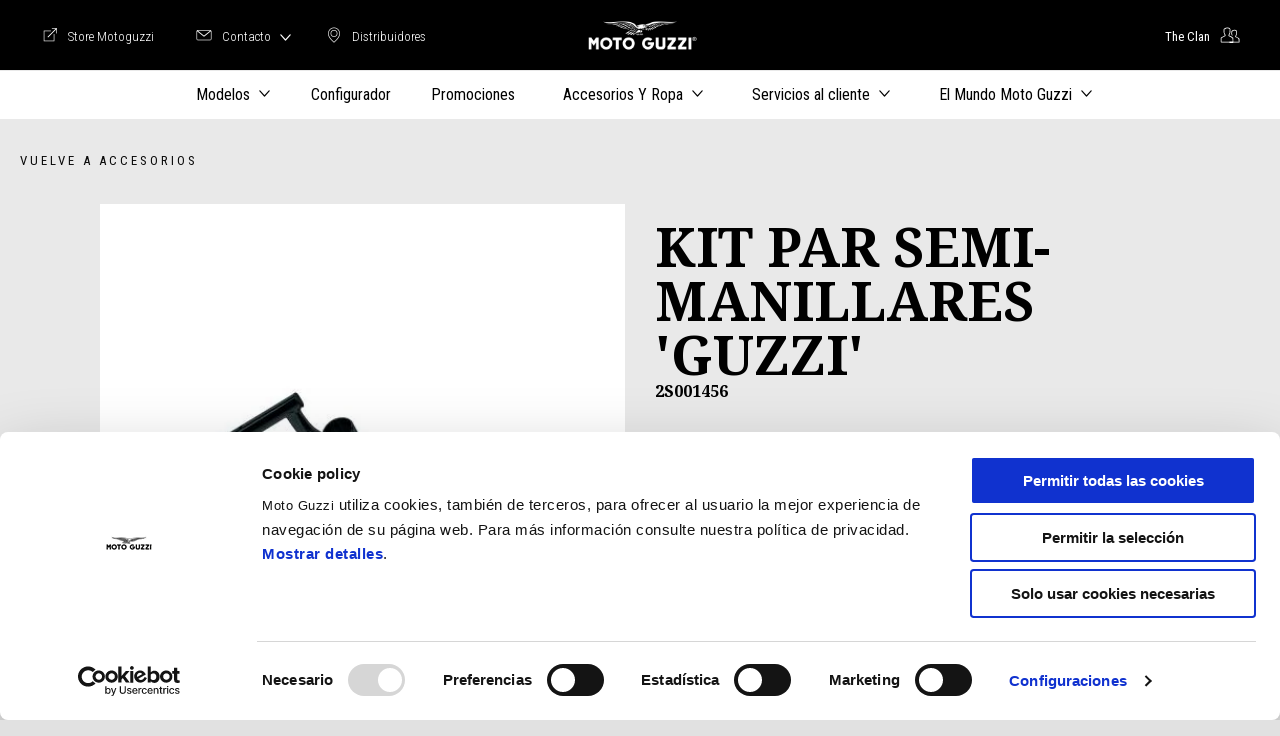

--- FILE ---
content_type: text/html;charset=UTF-8
request_url: https://www.motoguzzi.com/es_ES/accessories/accesorios/ciclistica/kit-par-semi-manillares-guzzi-2s001456/
body_size: 3808
content:
<!DOCTYPE html><html xmlns="http://www.w3.org/1999/xhtml" lang="es" xml:lang="es"><head><title>KIT PAR SEMI-MANILLARES 'GUZZI' para moto 2s001456 | Moto Guzzi</title><meta content="width=device-width, initial-scale=1" name="viewport"/><meta content="Piaggio WL 1.114.0-SNAPSHOT - " name="generator"/><meta content="index, follow" name="robots"/><meta content="Descubre KIT PAR SEMI-MANILLARES 'GUZZI' para moto, en 354 €. Accesorio original para Moto Guzzi, disponible en el concesionario Moto Guzzi más cercano." name="description"/><meta content="accessori" name="pageType"/><meta content="KIT PAR SEMI-MANILLARES 'GUZZI' para moto 2s001456 | Moto Guzzi" property="og:title"/><meta content="moto-guzzi" property="og:site_name"/><meta content="website" property="og:type"/><meta content="https://www.motoguzzi.com/es_ES/accessories/accesorios/ciclistica/kit-par-semi-manillares-guzzi-2s001456/" property="og:url"/><meta content="Descubre KIT PAR SEMI-MANILLARES 'GUZZI' para moto, en 354 €. Accesorio original para Moto Guzzi, disponible en el concesionario Moto Guzzi más cercano." property="og:description"/><meta content="Piaggio Group" name="author"/><meta content="summary" name="twitter:card"/><meta content="KIT PAR SEMI-MANILLARES 'GUZZI' para moto 2s001456 | Moto Guzzi" name="twitter:title"/><meta content="Descubre KIT PAR SEMI-MANILLARES 'GUZZI' para moto, en 354 €. Accesorio original para Moto Guzzi, disponible en el concesionario Moto Guzzi más cercano." name="twitter:description"/><meta content="@moto-guzzi" name="twitter:creator"/><link href="https://www.motoguzzi.com/es_ES/accessories/accesorios/ciclistica/kit-par-semi-manillares-guzzi-2s001456/" rel="canonical"/><link as="style" href="https://fonts.googleapis.com/css2?family=Noto+Serif:ital,wght@0,400;0,700;1,400;1,700&family=Roboto+Condensed:ital,wght@0,300;0,400;0,700;1,300;1,400;1,700&display=swap" rel="preload"/><link crossorigin="" as="font" href="/docroot/1768621726/mgnl-vue/dist/prod/fonts/motoguzzi-icons.ef24e1e2.woff2" rel="preload"/><link as="style" href="/docroot/1768621726/mgnl-vue/dist/prod/css/chunk-vendors.css" rel="preload"/><link as="style" href="/docroot/1768621726/mgnl-vue/dist/prod/css/wl-theme-moto-guzzi.css" rel="preload"/><link as="script" href="/docroot/1768621726/mgnl-vue/dist/prod/js/chunk-vendors.js" rel="preload"/><link as="script" href="/docroot/1768621726/mgnl-vue/dist/prod/js/app.js" rel="preload"/><link href="/docroot/1768621726/mgnl-vue/dist/prod/css/chunk-vendors.css" rel="stylesheet"/><link href="/docroot/1768621726/mgnl-vue/dist/prod/css/wl-theme-moto-guzzi.css" rel="stylesheet"/><link href="/wlassets/moto-guzzi/master/logo/MG_favicon_512x512_7/resolutions/res-o57x57/MG_favicon_512x512_7.png" sizes="57x57" rel="apple-touch-icon-precomposed"/><link href="/wlassets/moto-guzzi/master/logo/MG_favicon_512x512_7/resolutions/res-o60x60/MG_favicon_512x512_7.png" sizes="60x60" rel="apple-touch-icon-precomposed"/><link href="/wlassets/moto-guzzi/master/logo/MG_favicon_512x512_7/resolutions/res-o72x72/MG_favicon_512x512_7.png" sizes="72x72" rel="apple-touch-icon-precomposed"/><link href="/wlassets/moto-guzzi/master/logo/MG_favicon_512x512_7/resolutions/res-o76x76/MG_favicon_512x512_7.png" sizes="76x76" rel="apple-touch-icon-precomposed"/><link href="/wlassets/moto-guzzi/master/logo/MG_favicon_512x512_7/resolutions/res-o114x114/MG_favicon_512x512_7.png" sizes="114x114" rel="apple-touch-icon-precomposed"/><link href="/wlassets/moto-guzzi/master/logo/MG_favicon_512x512_7/resolutions/res-o120x120/MG_favicon_512x512_7.png" sizes="120x120" rel="apple-touch-icon-precomposed"/><link href="/wlassets/moto-guzzi/master/logo/MG_favicon_512x512_7/resolutions/res-o144x144/MG_favicon_512x512_7.png" sizes="144x144" rel="apple-touch-icon-precomposed"/><link href="/wlassets/moto-guzzi/master/logo/MG_favicon_512x512_7/resolutions/res-o152x152/MG_favicon_512x512_7.png" sizes="152x152" rel="apple-touch-icon-precomposed"/><link href="/wlassets/moto-guzzi/master/logo/MG_favicon_512x512_7/resolutions/res-o196x196/MG_favicon_512x512_7.png" sizes="196x196" type="image/png" rel="icon"/><link href="/wlassets/moto-guzzi/master/logo/MG_favicon_512x512_7/resolutions/res-o128x128/MG_favicon_512x512_7.png" sizes="128x128" type="image/png" rel="icon"/><link href="/wlassets/moto-guzzi/master/logo/MG_favicon_512x512_7/resolutions/res-o96x96/MG_favicon_512x512_7.png" sizes="96x96" type="image/png" rel="icon"/><link href="/wlassets/moto-guzzi/master/logo/MG_favicon_512x512_7/resolutions/res-o32x32/MG_favicon_512x512_7.png" sizes="32x32" type="image/png" rel="icon"/><meta content="#FFFFFF" name="msapplication-TileColor"/><meta content="/wlassets/moto-guzzi/master/logo/MG_favicon_512x512_7/resolutions/res-o144x144/MG_favicon_512x512_7.png" name="msapplication-TileImage"/><meta content="/wlassets/moto-guzzi/master/logo/MG_favicon_512x512_7/resolutions/res-o70x70/MG_favicon_512x512_7.png" name="msapplication-square70x70logo"/><meta content="/wlassets/moto-guzzi/master/logo/MG_favicon_512x512_7/resolutions/res-o150x150/MG_favicon_512x512_7.png" name="msapplication-square150x150logo"/><meta content="/wlassets/moto-guzzi/master/logo/MG_favicon_512x512_7/resolutions/res-o310x150/MG_favicon_512x512_7.png" name="msapplication-wide310x150logo"/><meta content="/wlassets/moto-guzzi/master/logo/MG_favicon_512x512_7/resolutions/res-o310x310/MG_favicon_512x512_7.png" name="msapplication-square310x310logo"/><script>
			analyticsEvent = function() {};
			analyticsVPV = function() {};
			analyticsClearVPV = function() {};
			analyticsForm = function() {};
			analyticsSocial = function() {};

			window.dataLayer = window.dataLayer || [];

			dataLayer = [{
				'pageType':'accessori'
				
				
				
				
				
				
			}];
		</script><script>(function(w,d,s,l,i){w[l]=w[l]||[];w[l].push({'gtm.start':
          new Date().getTime(),event:'gtm.js'});var f=d.getElementsByTagName(s)[0],
        j=d.createElement(s),dl=l!='dataLayer'?'&l='+l:'';j.async=true;j.src=
        'https://www.googletagmanager.com/gtm.js?id='+i+dl;f.parentNode.insertBefore(j,f);
      })(window,document,'script','dataLayer','GTM-W7J2BB');</script>
<script>(window.BOOMR_mq=window.BOOMR_mq||[]).push(["addVar",{"rua.upush":"false","rua.cpush":"true","rua.upre":"false","rua.cpre":"true","rua.uprl":"false","rua.cprl":"false","rua.cprf":"false","rua.trans":"SJ-ebf6c15f-580e-44bc-80f3-fae2fdc21a72","rua.cook":"false","rua.ims":"false","rua.ufprl":"false","rua.cfprl":"false","rua.isuxp":"false","rua.texp":"norulematch","rua.ceh":"false","rua.ueh":"false","rua.ieh.st":"0"}]);</script>
                              <script>!function(a){var e="https://s.go-mpulse.net/boomerang/",t="addEventListener";if("False"=="True")a.BOOMR_config=a.BOOMR_config||{},a.BOOMR_config.PageParams=a.BOOMR_config.PageParams||{},a.BOOMR_config.PageParams.pci=!0,e="https://s2.go-mpulse.net/boomerang/";if(window.BOOMR_API_key="WLQZ2-8QUST-8HX4R-V3NP9-CKETE",function(){function n(e){a.BOOMR_onload=e&&e.timeStamp||(new Date).getTime()}if(!a.BOOMR||!a.BOOMR.version&&!a.BOOMR.snippetExecuted){a.BOOMR=a.BOOMR||{},a.BOOMR.snippetExecuted=!0;var i,_,o,r=document.createElement("iframe");if(a[t])a[t]("load",n,!1);else if(a.attachEvent)a.attachEvent("onload",n);r.src="javascript:void(0)",r.title="",r.role="presentation",(r.frameElement||r).style.cssText="width:0;height:0;border:0;display:none;",o=document.getElementsByTagName("script")[0],o.parentNode.insertBefore(r,o);try{_=r.contentWindow.document}catch(O){i=document.domain,r.src="javascript:var d=document.open();d.domain='"+i+"';void(0);",_=r.contentWindow.document}_.open()._l=function(){var a=this.createElement("script");if(i)this.domain=i;a.id="boomr-if-as",a.src=e+"WLQZ2-8QUST-8HX4R-V3NP9-CKETE",BOOMR_lstart=(new Date).getTime(),this.body.appendChild(a)},_.write("<bo"+'dy onload="document._l();">'),_.close()}}(),"".length>0)if(a&&"performance"in a&&a.performance&&"function"==typeof a.performance.setResourceTimingBufferSize)a.performance.setResourceTimingBufferSize();!function(){if(BOOMR=a.BOOMR||{},BOOMR.plugins=BOOMR.plugins||{},!BOOMR.plugins.AK){var e="true"=="true"?1:0,t="",n="clpjjkyxfmega2lla2pa-f-75a074d04-clientnsv4-s.akamaihd.net",i="false"=="true"?2:1,_={"ak.v":"39","ak.cp":"817040","ak.ai":parseInt("284384",10),"ak.ol":"0","ak.cr":9,"ak.ipv":4,"ak.proto":"h2","ak.rid":"d95e796","ak.r":47376,"ak.a2":e,"ak.m":"a","ak.n":"essl","ak.bpcip":"18.222.148.0","ak.cport":42360,"ak.gh":"23.200.85.106","ak.quicv":"","ak.tlsv":"tls1.3","ak.0rtt":"","ak.0rtt.ed":"","ak.csrc":"-","ak.acc":"","ak.t":"1768621726","ak.ak":"hOBiQwZUYzCg5VSAfCLimQ==64z387zoc0Ym4+4TPpvfp+yf2HThXZdo87jII7UeCf8948tH5w1NmwB+gvSiYLi0MBGgFjOr+X6o3gqph71ZVauhHzIoIXoYDgC+/tN2i/NStCWdqGcZvkuyguYLcYvI0jYVj4yiz296TxbnktHaYqRjoDZqW90LVyZwwm2O+MWoRtMYJ3M5pwE5pApkvaUFsg0Zp/9ROa73eGfbKnTdyVduTnPBbFtbHVc1HQOd7Y5jyyRH9UXI4KuWRD6uvV4o3iAy1N4n3PLbCDyq1HGuQYQI+H22GOzrDPKWEyop/adh6LagH3+D4LtPn8vT80D1AZrX8mspWGDFUjoWgwk7F/H5EZtjn4T1aMC5e910RDfQKtRHk7VbZaukf5FVXUsTZbNhvIjvJLzvsxLukMZxb5TPgbL4rw6YMmibCAPo7qU=","ak.pv":"56","ak.dpoabenc":"","ak.tf":i};if(""!==t)_["ak.ruds"]=t;var o={i:!1,av:function(e){var t="http.initiator";if(e&&(!e[t]||"spa_hard"===e[t]))_["ak.feo"]=void 0!==a.aFeoApplied?1:0,BOOMR.addVar(_)},rv:function(){var a=["ak.bpcip","ak.cport","ak.cr","ak.csrc","ak.gh","ak.ipv","ak.m","ak.n","ak.ol","ak.proto","ak.quicv","ak.tlsv","ak.0rtt","ak.0rtt.ed","ak.r","ak.acc","ak.t","ak.tf"];BOOMR.removeVar(a)}};BOOMR.plugins.AK={akVars:_,akDNSPreFetchDomain:n,init:function(){if(!o.i){var a=BOOMR.subscribe;a("before_beacon",o.av,null,null),a("onbeacon",o.rv,null,null),o.i=!0}return this},is_complete:function(){return!0}}}}()}(window);</script></head><body class="theme-moto-guzzi t-accessory  "><noscript><iframe style="display:none;visibility:hidden" width="0" height="0" src="https://www.googletagmanager.com/ns.html?id=GTM-W7J2BB"></iframe></noscript><div id="vue-page"></div>
			<script type="text/x-template" id="vue-page-tmpl"> <vue-page-layout 
          jcr-path="/es_ES/moto-guzzi/es/accessories/accesorios/ciclistica/2s001456"
          jcr-uuid="ce745aef-6ac3-41ed-bed1-e02953da662a"
          :areaModel="areaModel"
        ><product-presentation 
          jcr-path="/es_ES/moto-guzzi/es/accessories/accesorios/ciclistica/2s001456/product-presentation/0"
          jcr-uuid="acff5ce2-debc-4d48-81ab-47e3b8a49f8f"
          :areaModel="areaModel"
        ></product-presentation><mgnl-dynamic-wrapper 
            wrapped-molecule="visit-ecommerce"
          
          jcr-path="/es_ES/moto-guzzi/es/accessories/accesorios/ciclistica/2s001456/visit-ecommerce/0"
          jcr-uuid="aec72cf7-7aad-41d2-87f6-9c4f23c346dc"
          :areaModel="areaModel"
        ></mgnl-dynamic-wrapper><carouselV1 
          jcr-path="/es_ES/moto-guzzi/es/accessories/accesorios/ciclistica/2s001456/carousel/0"
          jcr-uuid="86b51576-ff94-4970-9cef-57d400f581cb"
          :areaModel="areaModel"
        ></carouselV1><carouselV1 
          jcr-path="/es_ES/moto-guzzi/es/accessories/accesorios/ciclistica/2s001456/carousel/1"
          jcr-uuid="70ca5bca-b8ba-4b98-8422-8a00f467fdba"
          :areaModel="areaModel"
        ></carouselV1></vue-page-layout> </script><script type="text/javascript">

        window.queryString = "";

        window.mgnlVueConfig = {
          "currentCountry": "ES",
          "currentLanguage": "es",
          "googleMapKey": "AIzaSyAS3ilh5GlO_hZvYrw16JJIE-3uYHXX3Uc",
					"apiPath": "/es_ES/moto-guzzi/es/accessories/accesorios/ciclistica/2s001456",
					"vehiclePDPConfPath": "/es_ES/moto-guzzi/es/vehicle-pdp-configuration",
          "vehiclePLPConfPath": "/es_ES/moto-guzzi/es/vehicle-plp-configuration",
          "debugMode": false,
          "messageMode": "mgnl",
          "editMode": false,
					"googleRecaptchaKeySite": "6LdbzkUjAAAAAPCompwz9W4NXm4bNWFF0xqJG-xW",
          "msProductsEndpoint": "https://jhgateway.piaggiogroup.com/services/pgproducts/api/products",
          "msPQMEndpoint": "https://jhgateway.piaggiogroup.com/services/pgpqm/api",
          "msBusinessPTEndpoint": "https://jhgateway.piaggiogroup.com/services/pgbusinesspt/api",
          "msXsrfEndpoint": "https://jhgateway.piaggiogroup.com/services/xsrf",
          "apiDealerlocator": "https://jhgateway.piaggiogroup.com/services/pgbusinesspt/api/dealerlocator",
          "santanderSimFinEndpoint": "https://services.santanderconsumer.com/quoting-tool/scf-plugin.js"
        }


			</script><script src="/docroot/1768621726/mgnl-vue/dist/prod/js/chunk-vendors.js"></script>
				

			<script src="/docroot/1768621726/mgnl-vue/dist/prod/js/app.js"></script>
				
		 <!-- devMode = false -->  <!-- debugMode = false -->  <!-- snapshotMode = true -->  <!-- appVersion = 1.114.0-SNAPSHOT --> </body></html>